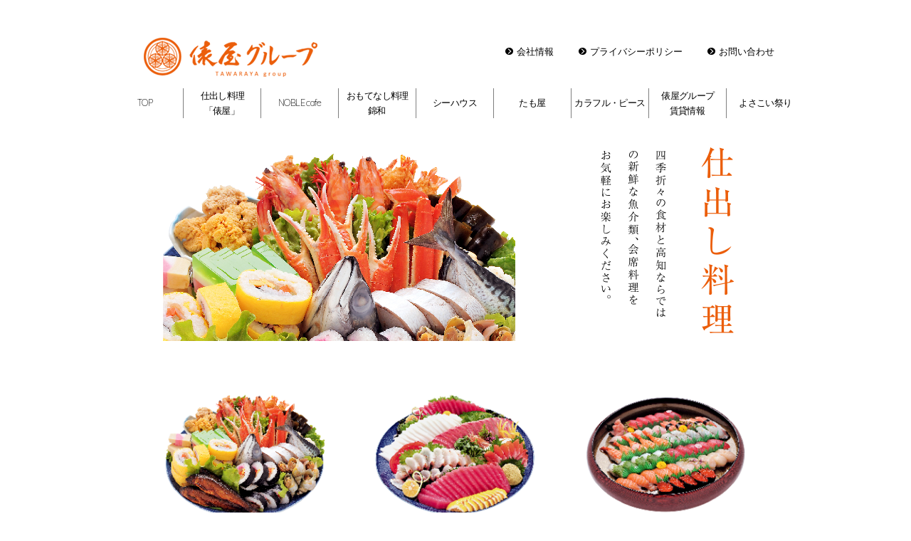

--- FILE ---
content_type: text/html
request_url: http://tawaraya.org/catering.html
body_size: 13677
content:
<!DOCTYPE HTML>
<!--[if IE 7 ]> <html class="ie7" lang="ja"> <![endif]-->
<!--[if IE 8 ]> <html class="ie8" lang="ja"> <![endif]-->
<!--[if (gte IE 9)|!(IE)]><!--> <html lang="ja"> <!--<![endif]-->
	<head>
		<meta charset="utf-8">
		<title>仕出し料理「俵屋」｜高知</title>
		<meta name="Keywords" content="俵屋グループ,俵屋,高知,仕出し,皿鉢,ケータリング,シーハウス">
		<meta name="description" content="お祝い・節句・パーティーなど皿鉢料理、慶弔・法要・仏事などの仕出し料理は、俵屋グループの仕出し「俵屋」をご利用ください。">
		<meta http-equiv="X-UA-Compatible" content="IE=edge,chrome=1">
		<meta name="viewport" content="width=1000px, ini-tial-scale=1.0, target-densitydpi=device-dpi">
		<meta name="msapplication-TileColor" content="#ffffff"/>
		<meta name="msapplication-square70x70logo" content="http://tawaraya.org/tiny.png"/>
		<meta name="msapplication-square150x150logo" content="http://tawaraya.org/square.png"/>
		<meta name="msapplication-wide310x150logo" content="http://tawaraya.org/wide.png"/>
		<meta name="msapplication-square310x310logo" content="http://tawaraya.org/large.png"/>

		<link href="http://tawaraya.org/apple-touch-icon.png" rel="apple-touch-icon" type="image/png">
		<link href="http://tawaraya.org/favicon.ico" rel="shortcut icon" type="image/vnd.microsoft.icon">
		<link href="http://tawaraya.org/favicon.ico" rel="icon" type="image/vnd.microsoft.icon">

		<link href="http://tawaraya.org/css/normalize.css" rel="stylesheet" type="text/css">
		<link href="http://tawaraya.org/css/main.css" rel="stylesheet" type="text/css">


		<script type="text/javascript" src="http://tawaraya.org/js/jquery-1.9.1.min.js"></script>

		<!-- スクロール移動用  file_icon spot・tab -->
		<script type="text/javascript" src="http://tawaraya.org/js/sygn.js"></script>
		<!-- TOP画像スライド -->
		<script type="text/javascript" src="http://tawaraya.org/js/jquery.bxslider.js" charset="utf-8"></script>
		<!--グーグルマップ-->
		<script type="text/javascript" src="http://maps.google.com/maps/api/js?sensor=true" charset="utf-8"></script>
		<!--タイプスクエア-->
		<script type="text/javascript" src="http://typesquare.com/accessor/apiscript/typesquare.js?f-ga0W-bUOU%3D" charset="utf-8"></script>
<!-- Global Site Tag (gtag.js) - Google Analytics -->
<script async src="https://www.googletagmanager.com/gtag/js?id=UA-107301824-1"></script>
<script>
  window.dataLayer = window.dataLayer || [];
  function gtag(){dataLayer.push(arguments)};
  gtag('js', new Date());

  gtag('config', 'UA-107301824-1');
</script>
	</head>
	<body>
		<div id="container" class="catering">
			<header>
				<div class="inner">
					<h1><a href="/" title="俵屋グループ｜HOME"><img src="./parts/logo_tawaraya.png" alt="俵屋グループ｜高知" title="俵屋グループ｜高知"></a></h1>
					<ul>
						<li><a href="./about.html" title="会社情報">会社情報</a></li>
						<li><a href="./privacy.html" title="プライバシーポリシー">プライバシーポリシー</a></li>
						<li><a href="mailto:t-group6200@tawaraya.org" target="_blank">お問い合わせ</a></li>
					</ul>
				</div>
			</header>
			<div id="category">
				<nav>
					<ul>
						<li><a href="./" title="TOP">TOP</a></li>
						<li><a href="./catering.html" title="仕出し料理「俵屋」">仕出し料理<br>「俵屋」</a></li>
						<li><a href="./#noble" title="NOBLE cafe">NOBLE cafe</a></li>
						<li><a href="./#kinka" title="おもてなし料理 錦和">おもてなし料理<br>錦和</a></li>
						<li><a href="./#sea_house" title="シーハウス">シーハウス</a></li>
						<li><a href="./#tamoya" title="本場讃岐うどん たも屋">たも屋</a></li>
						<li><a href="./#c-piece" title="カラフル・ピース">カラフル・ピース</a></li>
						<li><a href="./#real_estate" title="俵屋グループ賃貸情報">俵屋グループ<br>賃貸情報</a></li>
						<li><a href="https://www.tawarayagroup.com/" title="よさこい祭り" target="_blank">よさこい祭り</a></li>
					</ul>
				</nav>
			</div>
			<div id="box">
				<div id="main">
					<h1><img src="./parts/catering/h1.png" alt="仕出し料理" title="仕出し料理"></h1>
					<img src="./parts/catering/h1_main_img.png" alt="厳選した新鮮な「食材」と料理人の本格的な「技」で、心をこめた「おもてなし」" title="厳選した新鮮な「食材」と料理人の本格的な「技」で、心をこめた「おもてなし」">
					<div class="contents">
						<ul class="menu">
							<li><img src="./parts/catering/menu_img_01.png" alt="仕出し料理" title="仕出し料理">
								<dl>
									<dt>組み込み</dt>
									<dd>海の幸、山の幸を盛り込んだ土佐<br>の皿鉢料理です。</dd>
								</dl>
							</li>
							<li><img src="./parts/catering/menu_img_02.png" alt="仕出し料理" title="仕出し料理">
								<dl>
									<dt>刺身盛り合わせ</dt>
									<dd>土佐ならではの豪快、新鮮な刺身の盛り合わせです。</dd>
								</dl>
							</li>
							<li><img src="./parts/catering/menu_img_03.png" alt="仕出し料理" title="仕出し料理">
								<dl>
									<dt>にぎり盛り合わせ</dt>
									<dd>お祝いの席やパーティーに<br>ぴったりです。</dd>
								</dl>
							</li>
							<li><img src="./parts/catering/menu_img_04.png" alt="仕出し料理" title="仕出し料理">
								<dl>
									<dt>組み込み（にぎり）</dt>
									<dd>豊富な郷土の食材とにぎりを<br>盛り合わせました。</dd>
								</dl>
							</li>
							<li><img src="./parts/catering/menu_img_05.png" alt="仕出し料理" title="仕出し料理">
								<dl>
									<dt>松花堂弁当（木蓮）</dt>
									<dd>会議や行楽の共にご利用ください。</dd>
								</dl>
							</li>
							<li><img src="./parts/catering/menu_img_06.png" alt="仕出し料理" title="仕出し料理">
								<dl>
									<dt>重ね折（四季）</dt>
									<dd>行楽のお供やスポーツ、会議など<br>にご利用ください。</dd>
								</dl>
							</li>
						</ul>
					</div><!--contents-->
					<div class="contents">
						<strong>お祝い・節句・パーティーなど皿鉢料理、<br>
						慶弔・法要・仏事などの仕出し料理としてご利用ください。</strong>
						<p>ご予約に応じて、メニュー以外のお料理も承ります。各種イベント、会議、会合等のお弁当も承ります。<br>ご予算や数量など、お気軽にご相談ください。</p>
						<div class="download">
							<img src="./parts/sawati_sam_20230529.jpg" alt="仕出し料理　俵屋">
							<a class="pamphlet" href="./parts/tirashi_20220516.pdf" alt="仕出しパンフレットダウンロード" title="仕出しパンフレットダウンロード" target="_blank">仕出し料理　俵屋<br>パンフレットダウンロード</a>
							<aside>
								<a href="https://get.adobe.com/jp/reader/" title="" target="_blank">
									<img src="./parts/catering/adobe_reader.png" alt="仕出しパンフレット" title="仕出しパンフレット">
								</a>
								<span>メニューはご覧になるためにはAdobe Reader(R)が必要です。</span>
							</aside>
						</div><!--download-->
					</div><!--contents-->
					<div class="contents">
						<div class="maincol">
							<h2><img src="./parts/catering/catering_ttl.png" alt="ケータリング" title="ケータリング"></h2>
							<img src="./parts/catering/catering_main_img.png" alt="新鮮な美味しさそのまま" title="新鮮な美味しさそのまま">
						</div>
						<img src="./parts/catering/catering_img_2017.png" alt="大切なお集まりのひとときにまごころの華添えます" title="大切なお集まりのひとときにまごころの華添えます">
					</div><!--contents-->

					<div class="contents">
						<strong>お客様のスタイルにあわせ新鮮・安全にご提供します。</strong>
						<p>お弁当を始め、お祝辞や法要、会席、パーティー・イベントなど様々なシーンでご利用いただける、<br>こだわりの美味しさをご提供します。<br>届けた時に、一番美味しく召し上がっていただけるよう鮮度を保つ配送車でお届けいたします。<br>スタッフが会場の設営から配膳までを行います。</p>
					</div><!--contents-->

					<div class="contents">
						<div class="maincol">
							<h2><img src="./parts/catering/shiki_ttl.png" alt="貸席「四季」" title="貸席「四季」"></h2>
							<img src="./parts/catering/shiki_img_2017.png" alt="各種慶事などにも幅広くご利用いただけます" title="各種慶事などにも幅広くご利用いただけます">
						</div>
						<ul class="room">
							<li><img src="./parts/catering/room_shiki.png" alt="和室四季" title="和室四季"></li>

						</ul>
						<strong style="margin-left:35px;">目的に応じて最大8 0名様までご利用いただけます。</strong>
						<p style="margin-left:35px;">貸席四季は、高知市斎場すぐ近くにございます。名付け・落成をはじめ精進落とし、<br>法要、各種会合やご家族での各種慶事等にも幅広くご利用いただけます。
						</p>
					</div><!--contents-->

					<div class="facility">
						<h2>施設のご案内</h2>
						<div class="inner">
							<ul class="detail">
								<li><img src="./parts/catering/facility_shiki.png" alt="和室｜四季" title="和室｜四季">お席：最大80名様までご利用いただけます。</li>
								<li>専用駐車場有り（20台）</li>
								<li><p>完全<br>予約制</p></li>
							</ul>
							<ul>
								<li>■使用料金：2時間／11,000円～</li>
								<li>■別途お食事・お飲み物代が必要です。</li>
								<li>■御見積りいたします。詳しくはお問い合わせください。</li>
							</ul>
							<dl>
								<dt>貸席<span>「四季」</span></dt>
								<dd>〒780-8033　高知県高知市幸崎5</dd>
							</dl>
							<div class="map">
								<iframe src="https://www.google.com/maps/embed?pb=!1m18!1m12!1m3!1d831.3369217467938!2d133.52456067921116!3d33.54434171655186!2m3!1f0!2f0!3f0!3m2!1i1024!2i768!4f13.1!3m3!1m2!1s0x354e1903b70404e7%3A0xdc25002f33eb5b96!2z44CSNzgwLTgwMzMg6auY55-l55yM6auY55-l5biC5bm45bSO77yRIOS_teWxiw!5e0!3m2!1sja!2sjp!4v1470396959865" width="790" height="350" frameborder="0" style="border:0" allowfullscreen></iframe>
							</div><!--map-->

						</div><!--inner-->
					</div><!--facility-->

					<div class="contact">
						<div class="inner">
							<h3>お電話・FAX・メールでご注文承ります。</h3>
							<p>商品名（又は番号）と数量を、お電話・FAX・メールでご予約ください。<br>季節により多少内容が変わることがございますので、あらかじめご了承ください。<br>また、前もってご予約を必要とするお料理もございますので、ご予約の際にお確かめください。<br>各ドリンクの手配も承ります。
							</p>
							<img src="./parts/catering/contact_us.png" alt="ご予約はお早めに。お気軽にお問い合わせください。" title="ご予約はお早めに。お気軽にお問い合わせください。">
							<a href="mailto:tawaraya5700@tawaraya.org">お問い合わせ</a>
							<div>
								<p>TEL 088-833-5700</p>
								<p>FAX 088-833-5701</p>
							</div>
							<dl>
								<dt>定休日</dt>
								<dd>無休</dd>
								<dt>受付時間</dt>
								<dd>9:00～17:00</dd>
							</dl>
						</div>
					</div><!--contact-->

				</div><!-- main -->
			</div><!-- box -->
		</div><!-- container -->

	<footer>
		<div class="inner">
			<ul>
				<li><a href="./catering.html" rel="nofollow" title="仕出し料理「俵屋」">仕出し料理「俵屋」</a></li>
				<li><a href="./#noble" rel="nofollow" title="NOBLE cafe">NOBLE cafe</a></li>
				<li><a href="./#kinka" rel="nofollow" title="おもてなし料理 錦和">おもてなし料理 錦和</a></li>
				<li><a href="./#sea_house" rel="nofollow" title="シーハウス">シーハウス</a></li>
				<li><a href="./#tamoya" title="本場讃岐うどん たも屋">たも屋</a></li>
				<li><a href="./#c-piece" title="カラフル・ピース">カラフル・ピース</a></li>
				<li><a href="./#real_estate" title="俵屋グループ賃貸情報">俵屋グループ賃貸情報</a></li>
				<li><a href="https://www.tawarayagroup.com/" rel="nofollow" title="よさこい祭り" target="_blank">よさこい祭り</a></li>
				<li><a href="./about.html" rel="nofollow" title="会社情報">会社情報</a></li>
				<li><a href="./privacy.html" rel="nofollow" title="プライバシーポリシー">プライバシーポリシー</a></li>
			</ul>
			<div class="info">
				<img src="./parts/footer_logo2.png" alt="株式会社俵屋グループ" title="株式会社俵屋グループ">
				<p>〒780-0072 高知県高知市杉井流16-5 俵屋ビル6F<br>TEL 088-861-6200　FAX 088-861-6201</p>
			</div>
			<p>当サイト上に掲載された文章、画像等を許可なく利用する事を禁じます。</p>
		</div>
		<div class="copyright">Copyright (c) Kochi Catering Service Co,.Ltd. All rights reserved.</div>
	</footer>
	<p id="page-top"><a href="#container" title="このページのトップに戻る"></a></p>
	</body>
</html>


--- FILE ---
content_type: text/css
request_url: http://tawaraya.org/css/main.css
body_size: 30849
content:
@charset "utf-8";

@import url('https://fonts.googleapis.com/css2?family=M+PLUS+Rounded+1c&family=Noto+Sans+JP&family=Noto+Serif+JP&family=Quicksand:wght@300&display=swap');

/*縦スクロールバーエリアを表示*/
html{
	overflow-y:scroll;
}
/*▼〓〓〓基本セット〓〓〓▼*/
body{
	font-family:Quicksand, 游ゴシック体, "Yu Gothic", YuGothic, "ヒラギノ角ゴシック Pro", "Hiragino Kaku Gothic Pro", メイリオ, Meiryo, Osaka, "ＭＳ Ｐゴシック", "MS PGothic", sans-serif;
	margin: 0;
	padding: 0;
	height: 100%;
	font-size: 0.9rem;
}

/* @group Reset */
*{ margin:0;padding:0}

/*通常*/
a:link{
	color:rgba(0,0,0, 1.0);
	text-decoration:none;
	padding-right:1px;
	padding-left:1px;
}
/*閲覧済み*/
a:visited{
	color:rgba(0,0,0, 1.0);
	text-decoration:none;
}
/*マウスオン*/
a:hover{
	color:rgba(0,0,0, 1.0);
	background:rgba(0,0,0, 0.1);
}
/*クリック中*/
a:active{
	color:rgba(0,0,0, 1.0);
	text-decoration:none;
	background-color:transparent;
}
/*クリック時の枠線*/
a{
	padding:0 0 0 0px;
	outline: none;
}
ul,ol{list-style:none;}
img{vertical-align:middle}
ul.base_list{list-style:url(/parts/list_icon.png) inside;}
/* @end */


/* @group Fluid-img */
img { width : auto}
/* @end */


/* @group HTML */
html {
	font-size : 100%;
	line-height : 1.68
}
/* @end */

div,p{
	text-align: justify;
	text-justify: inter-ideograph;
}
#container{
	width:980px;
	height:auto;
	margin:0 auto 0 auto;
}
header{
	width:100%;
	height:auto;
	margin:0 auto 0 auto;
	display:block;
	position:relative;
}
	header h1{
		width:245px;
		height:54px;
		margin:50px 0 20px 50px;
	}
	header h1 a{
		width:100%;
		height:100%;
		display:inline-block;
	}
	header h1 a:hover{
		background:none;
	}
	header ul{
		width:420px;
		position:absolute;
		top:10px;
		right:0px;
	}
	header ul a{
		transition:0.5s;
		-webkit-transition:0.5s;

	}
	header li{
		background:url(../parts/icon_list.png) no-repeat 0px 50%;
		margin-right:30px;
		padding-left:15px;
		display:inline-block;
		font-size:0.8rem;
	}
	header li:last-child{
		margin:0;
	}
#category{
	width:100%;
	height:auto;
	position:relative;
	margin-bottom:10px;
}
	#category ul{
		display:table;
	}
	#category li{
		width:10%;
		text-align:center;
		display:table-cell;
		border-right:solid 1px rgba(0,0,0,0.5);
		font-size:0.8rem;
		letter-spacing:-0.6px;
		vertical-align: middle;
	}
	#category li:last-child{
		border:none;
	}
	#category li a{
		transition:0.5s;
		-webkit-transition:0.5s;
	}
#box,
#main{
	width:100%;
	height:auto;
	position:relative;
}
	#main .shop{
		width:100%;
		height:auto;
		background:url(../parts/top_shop.png) no-repeat center 0px;
		padding-top:120px;
		margin-top:70px;
	}
	.set{
		width:100%;
		height:auto;
		overflow:hidden;
		margin-bottom:60px;
	}
	.set .slide_all+div{
		width:100%;
		position:relative;
		display:block;
		overflow: hidden;
	}
	.set h2{
		width:480px;
		float:left;
	}
	.set h2 img{
		margin-left:100px;
	}
	.set#kinka h2 img{
		margin-top:-30px;
	}
	.set h2+div{
		width:500px;
		float:left;
		position:relative;
		display:block;
		font-family: リュウミン R-KL, 'Noto Serif JP', serif;
	}
	.set h3{
		font-size:1.9rem;
		margin-top:-10px;
	}
	.set:nth-of-type(4) h3{
		margin:-10px 0 0 0px;
	}
	.set div p{
		font-size:1.0rem;
		margin:5px 0 20px 0;
	}
	.set h2+div span.sougei{
		font-family:Quicksand, 游ゴシック体, "Yu Gothic", YuGothic, "ヒラギノ角ゴシック Pro", "Hiragino Kaku Gothic Pro", メイリオ, Meiryo, Osaka, "ＭＳ Ｐゴシック", "MS PGothic", sans-serif;
		font-size:0.75rem;
		display:block;
		margin:20px 0 20px 0;
	}
	.set h3 span.shidashi{
		font-size:25px;
		display:block;
	}
	.set h3 span.sea{
		font-size:20px;
		display:block;
	}
	.set div.link_page{
		width:150px;
		position:relative;
		bottom:0;
		left:300px;
		display:inline-block;
	}
	.set div.link_sns{
		width:auto;
		position:relative;
		bottom:0;
		left:122px;
		display:inline-block;
	}
	.set div.link_page a,
	.set div.link_sns a{
		width:164px;
		height:34px;
		line-height:34px;
		display:inline-block;
		border:solid 1px rgba(0,0,0,0.8);
		position:relative;
		text-align:center;
		font-family:Quicksand, 游ゴシック体, "Yu Gothic", YuGothic, "ヒラギノ角ゴシック Pro", "Hiragino Kaku Gothic Pro", メイリオ, Meiryo, Osaka, "ＭＳ Ｐゴシック", "MS PGothic", sans-serif;
		color:#000;
		-webkit-transition:0.5s;
		transition:0.5s;
		font-size:0.8rem;
		letter-spacing:2px;
	}
	.set:nth-of-type(1) h2+div{
		height:190px;
	}
	.set .shidashi_tel{
		width:245px;
		position:absolute;
		bottom:0px;
		left: 0px;
		line-height:30px;
	}
	.set .shidashi_tel span{
		color:#b41d23;
		font-weight:600;
		font-size:1.3rem;
		margin:0;
		display:inline-block;
		vertical-align:baseline;
		letter-spacing:-1px;
	}
	.set .shidashi_tel span span{
		font-size:1.6rem;
		margin:0 0 0 5px;
	}
	/*SEAHOUSE---*/
	.set:nth-of-type(3) div.link_sns:nth-of-type(2),
	.set:nth-of-type(4) div.link_sns:nth-of-type(2){
		left:295px;
		top:4px;
		display: block;
		overflow: hidden;
		margin-bottom:10px;
	}
	/*赤坂よさこいダイニングリンクエリア（上）---
	.set:nth-of-type(4) div.link_sns:nth-of-type(1){
		width:520px;
		left:-52px;
		display: block;
		overflow: hidden;
		margin-bottom:10px;
	}
	.set:nth-of-type(4) div.link_sns:nth-of-type(1) a{
		display:block;
		float:left;
		margin-right:4px;
}*/


	.set div.link_page a:before,
	.set div.link_sns a:before{
		content:">";
		position:relative;
		margin-right:5px;
	}
	.set div.link_page a:hover,
	.set div.link_sns a:hover{
		color:#fff;
		background:#000;
	}
	.social_media{
		position:absolute;
		bottom:10px;
		left:90px;
	}
	.social_media a{
		width:25px;
		height:25px;
		display:inline-block;
	}
	.social_media a:hover{
		background:none;
	}
	.original{
		width:710px;
		height:auto;
		margin:0 auto 100px auto;
		padding:0px 60px 60px;
		display:block;
		position:relative;
		overflow:hidden;
		font-family: リュウミン R-KL, 'Noto Serif JP', serif;
	}
	.original .icon{
		width:100%;
	}
	.original .icon img{
		display:block;
		margin:0 auto 46px auto;
	}
	.original h2{
		width:230px;
		float:right;
	}
	.original h2+img{
		float:left;
	}
	.original .dressing{
		clear:both;
		padding:50px 0 0 0;
		overflow:hidden;
	}
	.original .dressing div{
		width:356px;
		float:left;
	}
	.original .dressing div h3{
		margin-bottom:20px;
	}
	.original .dressing div+img{
		float:right;
	}
	.original .dressing div p:nth-of-type(1){
		font-size:1rem;
		margin-bottom:10px;
	}
	.original .dressing div span{
		font-size:2.1rem;
		letter-spacing:0.2rem;
	}
	.ponzu_syoyu{
		clear:both;
		padding:50px 0 0 0;
		overflow:hidden;
	}
	.ponzu_syoyu div{
		display:inline-block;
		vertical-align:top;
		overflow:hidden;
	}
	.ponzu_syoyu div:nth-of-type(1){
		width:330px;
	}
	.ponzu_syoyu div:nth-of-type(2){
		width:370px;
	}
	.ponzu_syoyu div>img{
		float:left;
		margin-right:10px;
	}
	.ponzu_syoyu div p{
		float:left;
		font-size: 0.85rem;
		letter-spacing: -0.02rem;
	}
	.ponzu_syoyu div p img{
		display:block;
		margin-bottom:25px;
	}
	.ponzu_syoyu div:nth-of-type(1) p img{
		margin-bottom:42px;
	}
	.ponzu_syoyu div:nth-of-type(1) p{
		width:256px;
	}
	.ponzu_syoyu div:nth-of-type(2) p{
		width:270px;
	}
	a.youtube_link{
		width:565px;
		height: 130px;
		display: block;
		margin: 50px auto 0;
	}
	.sns_area{
		width:710px;
		margin:50px auto 50px;
	}
	.sns_area a{
		width:349px;
		height:58px;
		display:block;
		margin: 0 auto;
}
h3.c-piece{
	color:#40DD00;
	letter-spacing:17px;
	font-size: 21px;
	font-family:Shin Go Medium, "mplus-1c-medium";
	margin-top: -7px;
}
.set#c-piece div p.cp-text{
	font-family:"じゅん 201", 'M PLUS Rounded 1c', sans-serif;
	font-size: 0.9rem;
	letter-spacing: -0.5px;
	margin:11px 0 20px 0;
}
.yosakoi_link{
	width: 887px;
	margin:50px auto 0;
}
	.yosakoi_link a{
		transition: 0.5s;
		-webkit-transition: 0.5s;
	}
	.yosakoi_link a:hover{
		opacity:0.7;
	}
.f_timeline{
	width:350px;
	margin:10px auto 0;
}
	.facebook,
	.insta{
		width:980px;
		margin:0px auto 0 auto;
		overflow:hidden;
	}
	.insta{
		clear:both;
		margin:66px auto 170px auto;
	}
		.insta a:hover{
			background:none;
		}
	.facebook ul{
		width:320px;
		background:rgba(220,220,220,0.5);
		float:left;
	}
	.facebook dt{
		font-size:1.2rem;
	}
	.facebook li img{
		margin:5px auto 0;
		max-width:320px;
	}
	.facebook>img,
	.insta>img{
		display:block;
		margin:0 auto 65px auto;
	}
	.insta iframe{
		vertical-align:top;
	}
footer{
	width:100%;
	background:rgb(229,234,229);
}
	footer .inner{
		width:980px;
		margin:0 auto 0 auto;
		display:block;
		position:relative;
	}
	footer ul{
		width:400px;
		margin-left:90px;
		padding-top:35px;
		-moz-column-count:2;
		-webkit-column-count:2;
		column-count:2;
		font-size:0.8rem;
	}
	footer ul li{
		width:200px;
		line-height:26px;
	}
	footer ul li:before{
		content:">";
		margin-right:5px;
	}
	footer ul li a{
		transition:0.5s;
		-webkit-transition:0.5s;
	}
	footer .info{
		width:332px;
		position:absolute;
		top:55px;
		right:90px;
	}
	footer .info img{
		margin-bottom:10px;
	}
	footer .info p{
		font-size:14px;
	}
	footer .info+p{
		margin:35px 0 20px 90px;
		font-size:0.8rem;
	}
	footer .copyright{
		width:100%;
		height:80px;
		background:rgb(255,224,188);
		text-align:center;
		line-height:80px;
	}
/*スライダー--*/
.slide_all{
	width:980px;
	height:auto;
	overflow:hidden;
	margin:0 0 0px 0;
}
.set .slide_all{
	margin-bottom:40px;
}
.slide_wrap,
.shop .slide_wrap{
	width:980px;
	background:rgba(220,220,220,0.5);
}
.slide_wrap{
	height:581px;
}
.shop .slide_wrap{
	height:385px;
}
.bx-controls{
	width:980px;
	height:auto;
	position:relative;
	display:block;
}
	.bx-controls a{
		width:52px;
		height:52px;
		display:inline-block;
		text-indent:-9999px;
		z-index:100;
		display:none;
	}
	.bx-controls a.bx-prev{
		position:absolute;
		top:-240px;
		left:0;
	}
	.bx-controls a.bx-next{
		position:absolute;
		top:-240px;
		right:0;
	}
.bx-pager{
	text-align:center;
	margin-top:10px;
}
	.bx-pager a{
		width:9px;
		height:9px;
		display:inline-block;
		background:url(../parts/nav_btn.gif) no-repeat 0px 0px;
		cursor:pointer;
	}
	.bx-pager a.active{
		background:url(../parts/nav_btn.gif) no-repeat 0px -9px;
	}
.slide_body{
	overflow:hidden;
	position:relative;
}
.slide_body{
	height:581px;
}
.shop .slide_body{
	height:385px;
}
.bx-caption{
	width:980px;
	position:absolute;
	bottom:0;
}
	.bx-caption span{
		display:block;
		color:#fff;
		font-size:12px;
		letter-spacing:1px;
		padding:5px 10px 3px 10px;
		background:rgba(0,0,0,0.3);
	}
/* 新着 */
.new_info{
	overflow:hidden;
	margin-top:110px;
	margin-bottom:100px;
}
.new_info h2{
	overflow:hidden;
	font-size:1.2em;
	text-align:center;
	letter-spacing: 5px;
	padding:10px 0;
	border-top:2px solid #848484;
	border-bottom:2px dotted #CDCECE;
	position:relative;
}
	.new_info h2 span{
		position:absolute;
		right:0;
		font-weight:normal;
		font-size:0.9em;
	}
#new_list{
	display: flex;
	flex-wrap:wrap;
	justify-content:space-between;
	padding:0 20px 60px;
	margin-bottom:10px;
	border-bottom:2px dotted #CDCECE;
}
#new_list > li{
	display: flex;
	flex-wrap: wrap;
	justify-content: flex-start;
	border-bottom: 2px dotted #CDCECE;
	padding: 5px 0 25px;
	margin-bottom: 5px;
}
#new_list > li a{
	display:block;
}
#new_list > li:last-child{
	border:none;
}
#new_list li ul{
	width:250px;
	margin-right:95px;
}
#new_list li ul:last-child{
	margin-right:0px;
}
#new_list li.img{
	width:248px;
	height:165px;
	position:relative;
	overflow:hidden;
	margin:10px 0;
	background:rgba(220,220,220,0.4);
}
	#new_list li img{
		width:100%;
		position: absolute;
		width: auto;
		height: auto;
		min-width: 100%;
		/*min-height: 100%;*/
		left: 50%;
		top: 50%;
		-webkit-transform: translate3d(-50%, -50%, 0);
		transform: translate3d(-50%, -50%, 0);
	}
#new_list li p{
	font-family: リュウミン R-KL, 'Noto Serif JP', serif;
}
#new_list + a{
	float:right;
}
/*仕出し--*/
.catering{
	width:100%;
	height:auto;
	margin:0 auto;
	display:block;
	position:relative;
}
	.catering #main{
		width:822px;
		margin:40px auto 0 auto;
		display:block;
		position:relative;
	}
	.catering #main h1 img{
		float:right;
		margin-right:20px;
	}
	.catering h1+img{
		float:left;
	}
	.catering .contents{
		width:100%;
		height:auto;
		position:relative;
		display:block;
		clear:both;
		font-family: リュウミン R-KL, 'Noto Serif JP', serif;
	}
	.catering .menu{
		width:100%;
		height:auto;
		overflow:hidden;
		padding-top:70px;
		margin-bottom:50px;
	}
	.catering .menu li{
		width:230px;
		height:auto;
		margin:0 66px 25px 0;
		min-height:272px;
		float:left;
	}
	.catering .menu li:nth-of-type(3n){
		margin-right:0px;
	}
	.catering .menu li dl{
		margin-top:10px;
	}
	.catering .menu li dt{
		font-size:1.3rem;
	}
	.catering strong{
		color:rgb(235,94,11);
		font-size:1.5rem;
	}
	.catering strong+p{
		margin:20px 0 60px;
	}
	.takeout_2022{
		padding:0 0 50px 0;
	}
	.takeout_2022 strong{
		font-family:リュウミン R-KL, 'Noto Serif JP', serif;
		font-size: 1.5rem;
		text-align: center;
		display: block;
		letter-spacing:7px;
	}
	.catering .download,
	.takeout_2022{
		width:100%;
		height:auto;
		display:block;
		position:relative;
	}
	.takeout_2022 .menu_img{
		width: 810px;
    margin: 0 auto;
	}
	.catering .download img,
	.takeout_2022 img{
		border:solid 1px #dcdcdc;
	}
	.takeout_2022 img{
		width:380px;
	}
	.catering .download>img{
		margin-right:45px;
	}
	.catering .download .pamphlet,
	.takeout_2022 .pamphlet{
		width:192px;
		height:45px;
		padding-top:11px;
		display:inline-block;
		border:solid 1px rgba(0,0,0,0.7);
		text-align:center;
		line-height:16px;
		font-family:Quicksand, 游ゴシック体, "Yu Gothic", YuGothic, "ヒラギノ角ゴシック Pro", "Hiragino Kaku Gothic Pro", メイリオ, Meiryo, Osaka, "ＭＳ Ｐゴシック", "MS PGothic", sans-serif;
		transition:0.5s;
		-webkit-transition:0.5s;
	}
	.takeout_2022 .pamphlet{
		vertical-align: ext-bottom;
	}
	.catering .download .pamphlet:before,
	.takeout_2022 .pamphlet:before{
		content:">";
		margin-right:5px;
	}
	.catering .download .pamphlet:hover,
	.takeout_2022 .pamphlet:hover{
		background:rgb(0,0,0);
		color:#fff;
	}
	/*おせち2022*/
	.takeout_2022 .contents{
		display: flex;
		justify-content:space-between;
	}
	.takeout_2022 .contents{
		width:610px;
		margin:30px auto 0;
	}
	.link_2022{
		width: 198px;
	}
	.link_2022 a{
		display: block;
		margin:30px 0 0;
	}
.link_2022 .adobe{
	display: flex;
	flex-direction: column;
	align-items: center;
	margin-top: 90px;
}
.link_2022 .adobe a{
	margin: 0 auto;
	text-align: center;
}
.link_2022 .adobe p{
	font-size: 11px;
	font-family: リュウミン R-KL, 'Noto Serif JP', serif;
	display: inline;
}
	.catering .download aside{
		width:162px;
		height:auto;
		display:block;
		position:absolute;
		top:180px;
		right:60px;
	}
	.catering .download aside a{
		width:110px;
		height:31px;
		display:block;
		margin:0 auto 5px auto;
	}
	.catering .download aside span{
		display:block;
		font-size:0.7rem;
		line-height:16px;
	}
	.catering .consumption_tax{
		border:solid 1px #F18B00;
		padding:20px 90px;
		width:640px;
		margin:45px auto 0;
		font-size:1.0rem;
	}
	.catering .maincol{
		overflow:hidden;
		margin:166px 0 40px 0;
	}
	.catering .maincol h2 img{
		float:right;
		margin-right:20px;
	}
	.catering .maincol img{
		float:left;
	}
	.catering .maincol+img{
		margin-bottom:30px;
	}
	.catering .room{
		margin-bottom:30px;
	}
	.catering .room li{
		width:100%;
	}
	.catering .facility{
		width:100%;
		height:auto;
		margin:0 auto 60px auto;
		font-family: リュウミン R-KL, 'Noto Serif JP', serif;
	}
	.catering .facility h2{
		background:url(../parts/catering/facility_h2.png) no-repeat 0px bottom;
		text-indent:10px;
		padding-bottom:5px;
	}
	.catering .facility .inner{
		width:790px;
		margin:0 auto 0 auto;
	}
	.catering .facility .detail{
		margin:20px 0 20px;
	}
	.catering .facility .detail li{
		border:solid 1px #000;
		display:inline-block;
		vertical-align:top;
		position:relative;
		margin-right:6px;
	}
	.catering .facility .detail li img{
		margin:20px auto 10px;
	}
	.catering .facility .detail li:nth-of-type(1){
		width:360px;
		height:97px;
		font-family:Quicksand, 游ゴシック体, "Yu Gothic", YuGothic, "ヒラギノ角ゴシック Pro", "Hiragino Kaku Gothic Pro", メイリオ, Meiryo, Osaka, "ＭＳ Ｐゴシック", "MS PGothic", sans-serif;
		text-align:center;
	}
	.catering .facility .detail li:nth-of-type(2){
		width:267px;
		height:97px;
		border:solid 1px #000;
		display:inline-block;
		margin-bottom:9px;
		text-align: center;
		line-height: 97px;
	}
	.catering .facility .detail li:nth-of-type(3){
		width:120px;
		height:99px;
		background:#eb5e0b;
		text-align:center;
		font-family:Quicksand, 游ゴシック体, "Yu Gothic", YuGothic, "ヒラギノ角ゴシック Pro", "Hiragino Kaku Gothic Pro", メイリオ, Meiryo, Osaka, "ＭＳ Ｐゴシック", "MS PGothic", sans-serif;
		border:none;
		line-height:30px;
		margin-right:0px;
	}
	.catering .facility .detail li:nth-of-type(3) p{
		width:100%;
		height:100%;
		position: absolute;
		top: 40px;
		left: 0;
		right: 0;
		bottom: 0;
		margin: auto;
		font-size:1.5rem;
		color:#fff;
		text-align:center;
	}
	.catering .facility .detail li img{
		display:block;
	}
	.catering .facility dl{
		margin:20px 0 10px 0;
	}
	.catering .facility dt{
		font-size:1.4rem;
	}
	.catering .facility dt span{
		font-size:1.8rem;
	}
	.catering .facility dd{
		font-family:Quicksand, 游ゴシック体, "Yu Gothic", YuGothic, "ヒラギノ角ゴシック Pro", "Hiragino Kaku Gothic Pro", メイリオ, Meiryo, Osaka, "ＭＳ Ｐゴシック", "MS PGothic", sans-serif;
	}
	.catering .facility .map{
		width:790px;
		height:350px;
	}
	.catering .contact{
		width:788px;
		height:432px;
		margin:0 auto 60px auto;
		border:solid 1px #000;
		font-family: リュウミン R-KL, 'Noto Serif JP', serif;
	}
	.catering .contact .inner{
		width:690px;
		height:auto;
		margin:0 auto;
		position:relative;
		display:block;
	}
	.catering .contact h3{
		font-size:1.5rem;
		margin:40px auto 20px auto;
	}
	.catering .contact p{
		margin:0 0 20px 0;
	}
	.catering .contact a{
		width:210px;
		height:45px;
		line-height:45px;
		text-align:center;
		border:solid 1px #000;
		display:block;
		position:absolute;
		top:250px;
		left:40px;
		font-family:Quicksand, 游ゴシック体, "Yu Gothic", YuGothic, "ヒラギノ角ゴシック Pro", "Hiragino Kaku Gothic Pro", メイリオ, Meiryo, Osaka, "ＭＳ Ｐゴシック", "MS PGothic", sans-serif;
		transition:0.5s;
		-webkit-transition:0.5s;
	}
	.catering .contact a:before{
		content:">";
		margin-right:5px;
	}
	.catering .contact a:hover{
		background:#000;
		color:#fff;
	}
	.catering .contact .inner div{
		width:270px;
		height:auto;
		position:absolute;
		top:250px;
		right:60px;
		font-size: 1.7rem;
		line-height: 14px;
		letter-spacing:2px;
	}
	.catering .contact dl{
		width:270px;
		height:auto;
		position:absolute;
		top:330px;
		right:60px;
		font-size:0.8rem;
		letter-spacing:2px;
	}
	.catering .contact dt,
	.catering .contact dd{
		width:auto;
		height:auto;
		display:inline-block;
	}
	.catering .contact dt{
		border:solid 1px #000;
		padding:0 3px;
	}
	.catering .contact dd:nth-of-type(1){
		margin-right:10px;
	}
/*よさこい祭り--*/
	.yosakoi #main{
		width:980px;
		margin:0px auto 0 auto;
		display:block;
		position:relative;
		font-family: リュウミン R-KL, 'Noto Serif JP', serif;
	}
	.yosakoi #main>img{
		margin-bottom:55px;
	}
	.yosakoi .contents{
		width:822px;
		min-height: 364px;
		margin:0px auto 80px auto;
		display:block;
		position:relative;
	}
	.yosakoi .contents h1 img,
	.yosakoi .contents h2 img{
		display:block;
		margin:0 auto;
	}
	.yosakoi .contents .team{
		margin:40px 0 0px 100px;
		position:relative;
	}
	.yosakoi .contents .team div{
		width:653px;
		float:right;
		margin:45px 0 0 0;
	}
	.yosakoi .contents .team h2{
		margin:10px 0 30px 0;
		font-size:1.8rem;
		line-height:40px;
	}
	.yosakoi .contents .team p{
		width:600px;
		font-size:0.95rem;
		line-height:30px;
		margin:20px auto 20px;
	}
	.yosakoi .contents .team .kasa{
		position:absolute;
		top:-110px;
		left:-100px;
	}
	.yosakoi .contents .team .naruko{
		position:absolute;
		top:280px;
		left:480px;
	}
/*2019年踊り子募集*/
.y_application{
  margin:130px auto;
}
.y_application div{
	position: relative;
}
.y_application img{
  display:block;
  margin:0px auto;
}
.y_application a.mail{
	position: absolute;
	bottom:10px;
	left: 106px;
	color:#1c1cca;
}
.y_application a.download{
        display:block;
        width:370px;
        height:40px;
        line-height:40px;
        border:solid 1px #cd0000;
        color:#cd0000;
        text-align:center;
        margin:70px auto 0;
        font-weight: 600;
        font-size: 20px;
        font-family:游ゴシック体, "Yu Gothic", YuGothic, "ヒラギノ角ゴシック Pro", "Hiragino Kaku Gothic Pro", メイリオ, Meiryo;
        transition:0.5s;
}
.y_application a.download:hover{
        background:#cd0000;
        color:#fff;
}
	.yosakoi .awards{
		width:604px;
		margin:130px auto 0;
		clear:both;
		overflow: hidden;
	}
	.yosakoi .awards h2 img{
		margin-bottom:40px;
	}
	.yosakoi .awards dl:nth-of-type(1){
		width:270px;
		margin: 0 ;
		line-height:26px;
		float: left;
	}
	.yosakoi .awards dl:nth-of-type(1) dt{
		width:60px;
		display: block;
		float: left;
	}
	.yosakoi .awards dl:nth-of-type(1) dd{
		width:209px;
		display: block;
		float: right;
	}

	.yosakoi .awards dl:nth-of-type(2){
		width:310px;
		line-height:27px;
		float: right;
	}
	.yosakoi .awards dl:nth-of-type(2) dt{
		width:60px;
		display: block;
		float: left;
	}
	.yosakoi .awards dl:nth-of-type(2) dd{
		width:249px;
		display: block;
		float: right;
	}
	.yosakoi .awards dt.line{
		height: 44px;
	}
	.yosakoi .awards dt.line+dd{
	line-height:22px;
	}
	.yosakoi .photogallery{
		width:802px;
		margin:130px auto 0;
		position:relative;
		overflow:hidden;
	}
	.yosakoi .photogallery h2{
		width:604px;
		margin:0 auto 40px;
	}
	.yosakoi .photogallery a:hover,
	.yosakoi .music a.youtube{
		background:none;
	}
	.yosakoi .photogallery .g_set ul{
		display: -webkit-flex;
		display: -moz-flex;
		display: -ms-flex;
		display: -o-flex;
		display: flex;
		flex-wrap:nowrap;
		justify-content:space-between;
		margin:0 0 13px 0;
	}
	.yosakoi .photogallery .g_02 ul{
		overflow:hidden;
		margin:0 auto 13px;
	}
	.yosakoi .photogallery .g_02 li{
		width:375px;
		float:left;
	}
	.yosakoi .photogallery .g_02 li:last-child{
		width:412px;
		float:right;
	}
	.yosakoi .photogallery .g_set{
		margin-bottom:120px;
	}
	.yosakoi .music{
		margin:120px 0 0px 0;
	}
	.yosakoi .music h2 img{
		margin:0 auto 90px ;
	}
	.yosakoi .music div{
		margin:0 0 10px 0;
		border:dotted 1px rgba(220,220,220,0.8);
	}
	.yosakoi .music a.youtube{
		width:473px;
		height:77px;
		display:block;
		margin:80px auto 200px;
	}
	.yosakoi .music div img,
	.yosakoi .music div audio{
		vertical-align:bottom;
	}


.seahouse{
font-family:Quicksand, 游ゴシック体, "Yu Gothic", YuGothic, "ヒラギノ角ゴシック Pro", "Hiragino Kaku Gothic Pro", メイリオ, Meiryo, Osaka, "ＭＳ Ｐゴシック", "MS PGothic", sans-serif;
}
.seahouse .contents,
.chaya .contents{
	font-family:"リュウミン" ,R-KL,"秀英明朝 L" ,Shuei Mincho L,"凸版文久明朝 R" , Toppan Bunkyu Mincho R, 'Noto Serif JP', serif;
}
	.seahouse .copy,
	.chaya .copy{
		width:824px;
		margin:60px auto 90px;
	}
	.seahouse .copy h1,
	.chaya .copy h1{
		color:#d45170;
		margin-bottom:45px;
		font-size:2.5rem;
	}
	.chaya .copy h1{
		letter-spacing: 8px;
	}
	.seahouse .copy p,
	.chaya .copy p{
	font-size:1rem;
	}
	.chaya .copy p{
	line-height:2em;
	}
	.seahouse .building,
	.chaya .building{
		width:824px;
		margin:0 auto;
		overflow:hidden;
	}
	.seahouse .building div,
	.chaya .building div{
		width:431px;
		float:left;
	}
	.seahouse .building div p,
	.chaya .building div p{
			font-size: 11px;
			margin-top:5px;
	}
		.chaya .building div p{
					margin-top:0px;
		}
	.chaya .building div p,
	.chaya .building ul span{
		text-align: right;
	}
	.seahouse .building ul,
	.chaya .building ul{
		width:378px;
		float:right;
	}
	.seahouse .building li:nth-of-type(1),
	.chaya .building li:nth-of-type(1){
		margin-bottom:9px;
	}
	.seahouse .building ul span,
	.chaya .building ul span{
		font-size: 10px;
		line-height:17px;
		letter-spacing: -0.5px;
		display: block;
		margin-top:3px;
	}
	.chaya .building ul span,
	.chaya .building div p{
		font-size: 12px;
	}
	.seahouse .menu{
		width:824px;
		margin:90px auto 0;
		overflow:hidden;
}
	.seahouse .menu h2 img{
		display: block;
		margin: 0 auto;
	}
	.seahouse .menu p{
		margin:50px 0 50px;
		font-size: 1rem;
	}
	.seahouse .pasta{
		width:824px;
		overflow:hidden;
		display: -webkit-flex; /* Safari */
		display: flex;
		-webkit-flex-wrap: wrap; /* Safari */
  		flex-wrap:wrap;
		-webkit-justify-content: center; /* Safari */
		justify-content: center;
		-webkit-justify-content: space-between; /* Safari */
		justify-content:space-between;
	}
	.seahouse .pasta li{
		width:228px;
		margin:0 0px 70px 0;
	}
	.seahouse .pasta li:nth-of-type(3n){
		margin:0 0px 70px 0;
	}
	.seahouse .pasta li img{
		display: block;
		margin: 0 0 5px 0;
	}
	.seahouse .pasta li span{
		display: block;
		font-size:1rem;
	}
	.seahouse .pasta li:nth-of-type(4) span{
	letter-spacing:-0.5px;
	}

	.seahouse .pasta li span span{
		font-size:10px;
		letter-spacing: -1px;
	}
	.seahouse .pasta li span.short{
		letter-spacing: -1.5px;
		font-size: 1rem;
    display: inline;
	}
	.seahouse .plate{
		width:644px;
		margin:0 auto;
		overflow:hidden;
		clear: both;
	}
	.seahouse .plate li{
		width:288px;
		float:left;
		margin:0 68px 68px 0;
	}
	.seahouse .plate li img{
		margin:0 0 5px 0;
		display: block;
	}
	.seahouse .plate li:nth-of-type(2n){
		margin:0 0px 68px 0;
	}
	.seahouse .plate li span{
		font-size: 1rem;
	}
	.seahouse .access,
	.chaya .access{
		width:824px;
		margin: 80px auto 40px;
	}
	.seahouse .access h2,
	.chaya .access h2{
		padding-bottom:5px;
		margin-bottom:20px;
		border-bottom:solid 1px #000;
	}
	.seahouse .access .info,
	.chaya .access .info{
		width:710px;
		margin: 0 auto;
		overflow: hidden;
	}
	.seahouse .access .info>img,
	.chaya .access .info .imgbox{
		float: left;
	}
	.seahouse .access .info div,
	.chaya .access .info div{
		width:325px;
		float: right;
	}
	.chaya .access .info div img{
		margin: 0 0 30px 0;
	}
	.chaya .access .capture{
		display: block;
		font-size: 12px;
	}
	.seahouse .access address,
	.chaya .access address{
		font-style:normal;
		clear:both;
		margin: 5px 0 0 0;
		font-size: 1.0rem;
		line-height: 21px;
	}
	.chaya .access address{
		letter-spacing: 2px;
		font-size: 1.3rem;
		line-height: 24px;
	}
		.chaya .access address span{
			text-align: right;
			display:block;
		}
	.seahouse .access address span{
		font-size:0.9rem;
	}
	.seahouse .access dl{
		font-size: 0.75rem;
		margin-top:5px;
	}
	.chaya .access dl{
		font-size: 0.8rem;
		margin-top:5px;
	}
	.seahouse .access dt,
	.chaya .access dt{
		width:60px;
		border:solid 1px #000;
		text-align: center;
		display:inline-block;
		vertical-align: top;
	}
	.seahouse .access dd,
	.chaya .access dd{
		display:inline-block;
		vertical-align: top;
	}
	.chaya .access dd{
		letter-spacing: 1px;
		margin: 0 0 0 3px;
	}
	.seahouse .map,
	.chaya .map{
		width:710px;
		margin: 50px auto;
	}
	.chaya .introduction{
		width:824px;
		margin: 80px auto 40px;
	}
	.chaya .introduction .box{
		display: flex;
		justify-content: space-between;
		margin: 0 0 50px 0;
	}
	.chaya .introduction .con{
		width:390px;
	}
	.chaya .introduction .con dt{
		margin: 0 0 10px 0;
	}
	.chaya .introduction .con dd{
			font-size:14px;
	}
	.chaya .introduction div.con img{
		display: block;
		margin-left: auto;
    margin-right: 0px;
		margin-top:40px;
	}
	.chaya .introduction em{
		font-family:"リュウミン B-KL","Ryumin Bold KL", 'Noto Serif JP', serif;
		display: block;
		font-style: normal;
		color: #BD0016;
		width:100%;
		height: 40px;
		line-height: 40px;
		font-size:24px;
		border:solid 1px #BD0016;
		border-radius: 5px;
		text-align: center;
		margin: 0 0 20px 0;
	}
	.chaya .introduction .okyaku{
		font-size:1rem;
	}
/*会社概要--*/
	.about #main{
		width:800px;
		margin:40px auto 0 auto;
		display:block;
		position:relative;
		font-family: リュウミン R-KL, 'Noto Serif JP', serif;
	}
	.about #main h1{
		font-size:1.6rem;
		margin:0 0 30px 0;
	}
	.about #main .greeting{
		margin:0 0 110px 0;
	}
	.about #main .greeting div{
		margin:0 0 0 15px;
		font-size:1.05rem;
		line-height:34px;
	}
	.about #main .contents{
		width:100%;
		height:auto;
		margin:0 0 90px 0;
		border:solid 1px #000;
	}
	.about #main .contents h2{
		border-bottom:solid 1px #000;
		padding-left:30px;
		height:50px;
		line-height:50px;
	}
	.about #main .contents h2:before{
		content:"■";
		margin-right:5px;
		color:rgb(255,39,0);
	}
	.about #main .contents .inner{
		width:740px;
		margin:0 auto;
	}
	.about #main .outline{
		margin:30px 0 50px 30px;
		overflow:hidden;
		line-height:2.0rem;
	}
	.about #main .outline dt{
		width:80px;
		height:auto;
		float:left;
		letter-spacing:5px;
	}
	.about #main .outline dd{
		width:610px;
		height:auto;
		padding-left:20px;
		float:left;
		letter-spacing:3px;
	}
	.about #main .outline dd dt,
	.about #main .outline dd dd{
		width:600px;
	}
	.about #main .outline dd dd{
		padding-left:30px;
	}
	.about #main .contents iframe{
		margin-bottom:30px;
	}
/*プライバシー*/
.privacy #main .contents{
	width:800px;
	margin:40px auto 0 auto;
	display:block;
	position:relative;
	font-family: リュウミン R-KL, 'Noto Serif JP', serif;
}
	.privacy #main h1{
		margin-bottom:30px;
	}
	.privacy #main dl{
		width:780px;
		margin:0 0 0 20px;
	}
	.privacy #main dt{
		margin:0 0 5px 0;
		font-size:1.1rem;
		font-family:Quicksand, 游ゴシック体, "Yu Gothic", YuGothic, "ヒラギノ角ゴシック Pro", "Hiragino Kaku Gothic Pro", メイリオ, Meiryo, Osaka, "ＭＳ Ｐゴシック", "MS PGothic", sans-serif;
		font-weight:600;
	}
	.privacy #main dt:before{
		content:"◆";
		color:rgb(235,94,11);
		margin-right:5px;
	}
	.privacy #main dd{
		padding:0 0 0 120px;
		margin:0 0 40px 0;
		font-size:1.0rem;
		letter-spacing:1px;
	}
/*----------------------------------
	ページ内リンク　top戻る
------------------------------------*/
#page-top{
	width:66px;
	height:66px;
	background:url(../parts/pagetop.png) no-repeat;
	border-radius:2px;
	position:fixed;
	bottom:10px;
	right:1%;
	z-index:99999;
	}
#page-top a{
	width:100%;
	height:100%;
	display:block;
	transition:0.5s;
	-webkit-transition:0.5s;
	}
/*------------print---------------------*/
/* 印刷 */
@page {
	margin: 12mm 7mm;
}
@media print{
	#page-top{
		display:none!important;
	}
}


--- FILE ---
content_type: application/x-javascript
request_url: http://tawaraya.org/js/sygn.js
body_size: 4317
content:
	var $domain = '..';

$(function(){
	var agent = navigator.userAgent;
	if(agent.search(/iPhone/) != -1 || agent.search(/iPad/) != -1 || agent.search(/iPod/) != -1 || agent.search(/Android/) != -1){
		var number = $('#phone_number').text();
		$('#phone_number').wrapInner('<a href=tel:'+number+'></a>');
	}

//	if($(window).width() <= 480){
//		var number = $('#phone_number').text();
//		$('#phone_number').wrapInner('<a href=tel:'+number+'></a>');
//	}
});

$(function(){
	//Topページ スライダー開始
	if($('#slide1').size()){ Slider_Start('#slide1','#pager1'); }
	if($('#slide2').size()){ Slider_Start('#slide2','#pager2'); }
	if($('#slide3').size()){ Slider_Start('#slide3','#pager3'); }
	if($('#slide4').size()){ Slider_Start('#slide4','#pager4'); }
	if($('#slide5').size()){ Slider_Start('#slide5','#pager5'); }
	if($('#slide6').size()){ Slider_Start('#slide6','#pager6'); }
	if($('#slide7').size()){ Slider_Start('#slide7','#pager7'); }
	if($('#slide8').size()){ Slider_Start('#slide8','#pager8'); }
	if($('#slide9').size()){ Slider_Start('#slide9','#pager9'); }


	//背景を滑らかに出す
	Smooth_Background();

	//ページのトップに戻るボタン表示
	Page_Top_Button();

	//ページ内リンクのスクロール
	Page_Within_Scroll();
});

(function($){
	$.keepPosition.reload();
});
/*----------------------------------
	ajax カテゴリー表示
/*-----------------------------------*/
function Category_View(){
	var id = $('#category_id').val(); //if(!id){ id = 2; }
	//Ajax通信
	$.ajax({
		url: $domain+'/show_category.cgi?CATEGORY_ID='+id,
		type: 'GET',
		timeout: 30000,
		//cache: false,
		dataType: 'html'
	}).done(function( data ) {
		// 通信が成功したときの処理
		if(data){
			document.getElementById('category').innerHTML = data;
			Ts.reload();
		}
	}).fail(function( data ) {
		// 通信が失敗したときの処理
	}).always(function( data ) {
		// 通信が完了したときの処理
	});
}

/*----------------------------------
	TOPページ　bxSlider開始
------------------------------------*/
function Slider_Start($elm, $pager){
	$($elm).bxSlider({
		auto: true,
		controls: true,
		pager: true,
		pagerCustom: $pager,
		infiniteLoop: true,
		animation: "slide",
		animationLoop: false,
		slideWidth: 1200,
		minSlides: 1,
		maxSlides: 10,
		moveSlides: 1,
		slideMargin: 0
	});
}
/*----------------------------------
   TOPのメニュー　背景を滑らかに出す
------------------------------------*/
function Smooth_Background(){
	 $('#Contents').hover(
		function(){
			$(this).stop().animate({'backgroundPosition': '-50px'},80, 'linear');
		},
		function(){
			$(this).stop().animate({'backgroundPosition': '0px'},300);
		}
	);
}

/*----------------------------------
	ページの一番上に戻るボタンの表示
------------------------------------*/
function Page_Top_Button(){
	//動作部
	if($("#Works").pShadow){
		$("#Works").pShadow({depth: 30});
		$("#Works").pShadow({strength: 2});
	}
	INI = new Array();
	$("#page-top").hide();	// 最初非表示
	//スクロール量取得
	$(window).scroll(function(){
		INI["縦スクロール量"] = $(document).scrollTop();	//縦のスクロール量
		INI["横スクロール量"] = $(document).scrollLeft();	//横のスクロール量
		$().scrollTopButton();								//縦スクロールがされたら上に戻るボタン表示
	});
	//クリックでスクロール
	$(document).on("click", "#page-top", function(){
		$("html,body").animate({ scrollTop: "0px"},"fast");
	});

	//表示・非表示
	$.fn.scrollTopButton = function(){
		//スクロール量が0だったら非表示にする
		if(INI["縦スクロール量"] <= 10){
			$("#page-top").fadeOut(500);
		//スクロール量が1以上で非表示だったら表示する
		}else if($("#page-top").css("display") == "none"){
			$("#page-top").fadeIn(500);
		}
		return this;
	};
}

/*----------------------------------
	ページ内リンクのスクロール
------------------------------------*/
function Page_Within_Scroll(){
	$('a').click(function(){
		var href= $(this).attr("href");
		var url = href.split('#');
		if(!url[1]){ return; }
		var position = $('#'+url[1]).offset().top - $('header').outerHeight();
		$('body,html').animate({scrollTop:position}, 1400, "swing");
		return false;
	});
}
